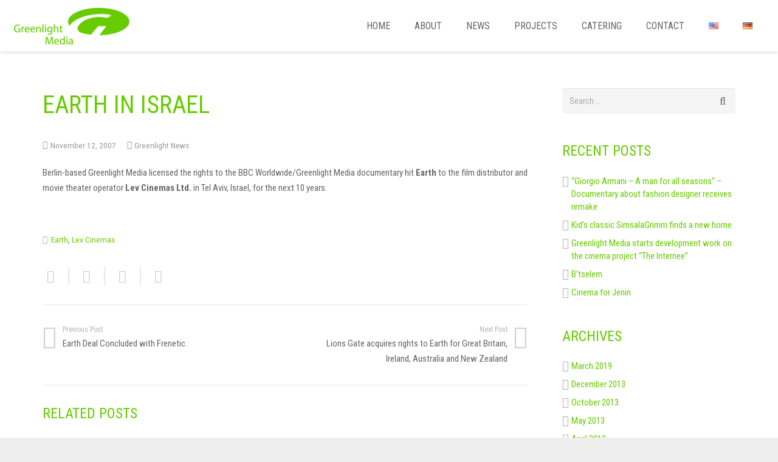

--- FILE ---
content_type: text/html; charset=UTF-8
request_url: https://greenlightmedia.com/earth-in-israel/
body_size: 14180
content:
<!DOCTYPE HTML>
<html class="" lang="en-US">
<head>
	<meta charset="UTF-8">

	<meta name='robots' content='index, follow, max-image-preview:large, max-snippet:-1, max-video-preview:-1' />
	<style>img:is([sizes="auto" i], [sizes^="auto," i]) { contain-intrinsic-size: 3000px 1500px }</style>
	<link rel="alternate" href="https://greenlightmedia.com/earth-in-israel/" hreflang="en" />
<link rel="alternate" href="https://greenlightmedia.com/de/unsere-erde-in-israel/" hreflang="de" />

<!-- Google Tag Manager for WordPress by gtm4wp.com -->
<script data-cfasync="false" data-pagespeed-no-defer>
	var gtm4wp_datalayer_name = "dataLayer";
	var dataLayer = dataLayer || [];
</script>
<!-- End Google Tag Manager for WordPress by gtm4wp.com -->
	<!-- This site is optimized with the Yoast SEO plugin v25.8 - https://yoast.com/wordpress/plugins/seo/ -->
	<title>Earth in Israel | Greenlight Media</title>
	<link rel="canonical" href="https://greenlightmedia.com/earth-in-israel/" />
	<meta property="og:locale" content="en_US" />
	<meta property="og:locale:alternate" content="de_DE" />
	<meta property="og:type" content="article" />
	<meta property="og:title" content="Earth in Israel | Greenlight Media" />
	<meta property="og:description" content="Berlin-based Greenlight Media licensed the rights to the BBC Worldwide/Greenlight Media documentary hit Earth to the film distributor and movie theater operator Lev Cinemas Ltd. in Tel Aviv, Israel, for the next 10 years." />
	<meta property="og:url" content="https://greenlightmedia.com/earth-in-israel/" />
	<meta property="og:site_name" content="Greenlight Media" />
	<meta property="article:published_time" content="2007-11-12T07:48:54+00:00" />
	<meta property="article:modified_time" content="2018-01-23T18:32:37+00:00" />
	<meta name="author" content="admin_greenlight" />
	<meta name="twitter:card" content="summary_large_image" />
	<meta name="twitter:label1" content="Written by" />
	<meta name="twitter:data1" content="admin_greenlight" />
	<!-- / Yoast SEO plugin. -->


<link rel='dns-prefetch' href='//www.googletagmanager.com' />
<link rel="alternate" type="application/rss+xml" title="Greenlight Media &raquo; Feed" href="https://greenlightmedia.com/feed/" />
<link rel="alternate" type="application/rss+xml" title="Greenlight Media &raquo; Comments Feed" href="https://greenlightmedia.com/comments/feed/" />
<meta name="viewport" content="width=device-width, initial-scale=1">
<meta name="SKYPE_TOOLBAR" content="SKYPE_TOOLBAR_PARSER_COMPATIBLE">
<meta name="og:title" content="Earth in Israel">
<meta name="og:type" content="website">
<meta name="og:url" content="https://greenlightmedia.com/earth-in-israel/">
<script type="text/javascript">
/* <![CDATA[ */
window._wpemojiSettings = {"baseUrl":"https:\/\/s.w.org\/images\/core\/emoji\/16.0.1\/72x72\/","ext":".png","svgUrl":"https:\/\/s.w.org\/images\/core\/emoji\/16.0.1\/svg\/","svgExt":".svg","source":{"concatemoji":"https:\/\/greenlightmedia.com\/wp-includes\/js\/wp-emoji-release.min.js?ver=6.8.3"}};
/*! This file is auto-generated */
!function(s,n){var o,i,e;function c(e){try{var t={supportTests:e,timestamp:(new Date).valueOf()};sessionStorage.setItem(o,JSON.stringify(t))}catch(e){}}function p(e,t,n){e.clearRect(0,0,e.canvas.width,e.canvas.height),e.fillText(t,0,0);var t=new Uint32Array(e.getImageData(0,0,e.canvas.width,e.canvas.height).data),a=(e.clearRect(0,0,e.canvas.width,e.canvas.height),e.fillText(n,0,0),new Uint32Array(e.getImageData(0,0,e.canvas.width,e.canvas.height).data));return t.every(function(e,t){return e===a[t]})}function u(e,t){e.clearRect(0,0,e.canvas.width,e.canvas.height),e.fillText(t,0,0);for(var n=e.getImageData(16,16,1,1),a=0;a<n.data.length;a++)if(0!==n.data[a])return!1;return!0}function f(e,t,n,a){switch(t){case"flag":return n(e,"\ud83c\udff3\ufe0f\u200d\u26a7\ufe0f","\ud83c\udff3\ufe0f\u200b\u26a7\ufe0f")?!1:!n(e,"\ud83c\udde8\ud83c\uddf6","\ud83c\udde8\u200b\ud83c\uddf6")&&!n(e,"\ud83c\udff4\udb40\udc67\udb40\udc62\udb40\udc65\udb40\udc6e\udb40\udc67\udb40\udc7f","\ud83c\udff4\u200b\udb40\udc67\u200b\udb40\udc62\u200b\udb40\udc65\u200b\udb40\udc6e\u200b\udb40\udc67\u200b\udb40\udc7f");case"emoji":return!a(e,"\ud83e\udedf")}return!1}function g(e,t,n,a){var r="undefined"!=typeof WorkerGlobalScope&&self instanceof WorkerGlobalScope?new OffscreenCanvas(300,150):s.createElement("canvas"),o=r.getContext("2d",{willReadFrequently:!0}),i=(o.textBaseline="top",o.font="600 32px Arial",{});return e.forEach(function(e){i[e]=t(o,e,n,a)}),i}function t(e){var t=s.createElement("script");t.src=e,t.defer=!0,s.head.appendChild(t)}"undefined"!=typeof Promise&&(o="wpEmojiSettingsSupports",i=["flag","emoji"],n.supports={everything:!0,everythingExceptFlag:!0},e=new Promise(function(e){s.addEventListener("DOMContentLoaded",e,{once:!0})}),new Promise(function(t){var n=function(){try{var e=JSON.parse(sessionStorage.getItem(o));if("object"==typeof e&&"number"==typeof e.timestamp&&(new Date).valueOf()<e.timestamp+604800&&"object"==typeof e.supportTests)return e.supportTests}catch(e){}return null}();if(!n){if("undefined"!=typeof Worker&&"undefined"!=typeof OffscreenCanvas&&"undefined"!=typeof URL&&URL.createObjectURL&&"undefined"!=typeof Blob)try{var e="postMessage("+g.toString()+"("+[JSON.stringify(i),f.toString(),p.toString(),u.toString()].join(",")+"));",a=new Blob([e],{type:"text/javascript"}),r=new Worker(URL.createObjectURL(a),{name:"wpTestEmojiSupports"});return void(r.onmessage=function(e){c(n=e.data),r.terminate(),t(n)})}catch(e){}c(n=g(i,f,p,u))}t(n)}).then(function(e){for(var t in e)n.supports[t]=e[t],n.supports.everything=n.supports.everything&&n.supports[t],"flag"!==t&&(n.supports.everythingExceptFlag=n.supports.everythingExceptFlag&&n.supports[t]);n.supports.everythingExceptFlag=n.supports.everythingExceptFlag&&!n.supports.flag,n.DOMReady=!1,n.readyCallback=function(){n.DOMReady=!0}}).then(function(){return e}).then(function(){var e;n.supports.everything||(n.readyCallback(),(e=n.source||{}).concatemoji?t(e.concatemoji):e.wpemoji&&e.twemoji&&(t(e.twemoji),t(e.wpemoji)))}))}((window,document),window._wpemojiSettings);
/* ]]> */
</script>
<style id='wp-emoji-styles-inline-css' type='text/css'>

	img.wp-smiley, img.emoji {
		display: inline !important;
		border: none !important;
		box-shadow: none !important;
		height: 1em !important;
		width: 1em !important;
		margin: 0 0.07em !important;
		vertical-align: -0.1em !important;
		background: none !important;
		padding: 0 !important;
	}
</style>
<link rel='stylesheet' id='wp-block-library-css' href='https://greenlightmedia.com/wp-includes/css/dist/block-library/style.min.css?ver=6.8.3' type='text/css' media='all' />
<style id='classic-theme-styles-inline-css' type='text/css'>
/*! This file is auto-generated */
.wp-block-button__link{color:#fff;background-color:#32373c;border-radius:9999px;box-shadow:none;text-decoration:none;padding:calc(.667em + 2px) calc(1.333em + 2px);font-size:1.125em}.wp-block-file__button{background:#32373c;color:#fff;text-decoration:none}
</style>
<style id='global-styles-inline-css' type='text/css'>
:root{--wp--preset--aspect-ratio--square: 1;--wp--preset--aspect-ratio--4-3: 4/3;--wp--preset--aspect-ratio--3-4: 3/4;--wp--preset--aspect-ratio--3-2: 3/2;--wp--preset--aspect-ratio--2-3: 2/3;--wp--preset--aspect-ratio--16-9: 16/9;--wp--preset--aspect-ratio--9-16: 9/16;--wp--preset--color--black: #000000;--wp--preset--color--cyan-bluish-gray: #abb8c3;--wp--preset--color--white: #ffffff;--wp--preset--color--pale-pink: #f78da7;--wp--preset--color--vivid-red: #cf2e2e;--wp--preset--color--luminous-vivid-orange: #ff6900;--wp--preset--color--luminous-vivid-amber: #fcb900;--wp--preset--color--light-green-cyan: #7bdcb5;--wp--preset--color--vivid-green-cyan: #00d084;--wp--preset--color--pale-cyan-blue: #8ed1fc;--wp--preset--color--vivid-cyan-blue: #0693e3;--wp--preset--color--vivid-purple: #9b51e0;--wp--preset--gradient--vivid-cyan-blue-to-vivid-purple: linear-gradient(135deg,rgba(6,147,227,1) 0%,rgb(155,81,224) 100%);--wp--preset--gradient--light-green-cyan-to-vivid-green-cyan: linear-gradient(135deg,rgb(122,220,180) 0%,rgb(0,208,130) 100%);--wp--preset--gradient--luminous-vivid-amber-to-luminous-vivid-orange: linear-gradient(135deg,rgba(252,185,0,1) 0%,rgba(255,105,0,1) 100%);--wp--preset--gradient--luminous-vivid-orange-to-vivid-red: linear-gradient(135deg,rgba(255,105,0,1) 0%,rgb(207,46,46) 100%);--wp--preset--gradient--very-light-gray-to-cyan-bluish-gray: linear-gradient(135deg,rgb(238,238,238) 0%,rgb(169,184,195) 100%);--wp--preset--gradient--cool-to-warm-spectrum: linear-gradient(135deg,rgb(74,234,220) 0%,rgb(151,120,209) 20%,rgb(207,42,186) 40%,rgb(238,44,130) 60%,rgb(251,105,98) 80%,rgb(254,248,76) 100%);--wp--preset--gradient--blush-light-purple: linear-gradient(135deg,rgb(255,206,236) 0%,rgb(152,150,240) 100%);--wp--preset--gradient--blush-bordeaux: linear-gradient(135deg,rgb(254,205,165) 0%,rgb(254,45,45) 50%,rgb(107,0,62) 100%);--wp--preset--gradient--luminous-dusk: linear-gradient(135deg,rgb(255,203,112) 0%,rgb(199,81,192) 50%,rgb(65,88,208) 100%);--wp--preset--gradient--pale-ocean: linear-gradient(135deg,rgb(255,245,203) 0%,rgb(182,227,212) 50%,rgb(51,167,181) 100%);--wp--preset--gradient--electric-grass: linear-gradient(135deg,rgb(202,248,128) 0%,rgb(113,206,126) 100%);--wp--preset--gradient--midnight: linear-gradient(135deg,rgb(2,3,129) 0%,rgb(40,116,252) 100%);--wp--preset--font-size--small: 13px;--wp--preset--font-size--medium: 20px;--wp--preset--font-size--large: 36px;--wp--preset--font-size--x-large: 42px;--wp--preset--spacing--20: 0.44rem;--wp--preset--spacing--30: 0.67rem;--wp--preset--spacing--40: 1rem;--wp--preset--spacing--50: 1.5rem;--wp--preset--spacing--60: 2.25rem;--wp--preset--spacing--70: 3.38rem;--wp--preset--spacing--80: 5.06rem;--wp--preset--shadow--natural: 6px 6px 9px rgba(0, 0, 0, 0.2);--wp--preset--shadow--deep: 12px 12px 50px rgba(0, 0, 0, 0.4);--wp--preset--shadow--sharp: 6px 6px 0px rgba(0, 0, 0, 0.2);--wp--preset--shadow--outlined: 6px 6px 0px -3px rgba(255, 255, 255, 1), 6px 6px rgba(0, 0, 0, 1);--wp--preset--shadow--crisp: 6px 6px 0px rgba(0, 0, 0, 1);}:where(.is-layout-flex){gap: 0.5em;}:where(.is-layout-grid){gap: 0.5em;}body .is-layout-flex{display: flex;}.is-layout-flex{flex-wrap: wrap;align-items: center;}.is-layout-flex > :is(*, div){margin: 0;}body .is-layout-grid{display: grid;}.is-layout-grid > :is(*, div){margin: 0;}:where(.wp-block-columns.is-layout-flex){gap: 2em;}:where(.wp-block-columns.is-layout-grid){gap: 2em;}:where(.wp-block-post-template.is-layout-flex){gap: 1.25em;}:where(.wp-block-post-template.is-layout-grid){gap: 1.25em;}.has-black-color{color: var(--wp--preset--color--black) !important;}.has-cyan-bluish-gray-color{color: var(--wp--preset--color--cyan-bluish-gray) !important;}.has-white-color{color: var(--wp--preset--color--white) !important;}.has-pale-pink-color{color: var(--wp--preset--color--pale-pink) !important;}.has-vivid-red-color{color: var(--wp--preset--color--vivid-red) !important;}.has-luminous-vivid-orange-color{color: var(--wp--preset--color--luminous-vivid-orange) !important;}.has-luminous-vivid-amber-color{color: var(--wp--preset--color--luminous-vivid-amber) !important;}.has-light-green-cyan-color{color: var(--wp--preset--color--light-green-cyan) !important;}.has-vivid-green-cyan-color{color: var(--wp--preset--color--vivid-green-cyan) !important;}.has-pale-cyan-blue-color{color: var(--wp--preset--color--pale-cyan-blue) !important;}.has-vivid-cyan-blue-color{color: var(--wp--preset--color--vivid-cyan-blue) !important;}.has-vivid-purple-color{color: var(--wp--preset--color--vivid-purple) !important;}.has-black-background-color{background-color: var(--wp--preset--color--black) !important;}.has-cyan-bluish-gray-background-color{background-color: var(--wp--preset--color--cyan-bluish-gray) !important;}.has-white-background-color{background-color: var(--wp--preset--color--white) !important;}.has-pale-pink-background-color{background-color: var(--wp--preset--color--pale-pink) !important;}.has-vivid-red-background-color{background-color: var(--wp--preset--color--vivid-red) !important;}.has-luminous-vivid-orange-background-color{background-color: var(--wp--preset--color--luminous-vivid-orange) !important;}.has-luminous-vivid-amber-background-color{background-color: var(--wp--preset--color--luminous-vivid-amber) !important;}.has-light-green-cyan-background-color{background-color: var(--wp--preset--color--light-green-cyan) !important;}.has-vivid-green-cyan-background-color{background-color: var(--wp--preset--color--vivid-green-cyan) !important;}.has-pale-cyan-blue-background-color{background-color: var(--wp--preset--color--pale-cyan-blue) !important;}.has-vivid-cyan-blue-background-color{background-color: var(--wp--preset--color--vivid-cyan-blue) !important;}.has-vivid-purple-background-color{background-color: var(--wp--preset--color--vivid-purple) !important;}.has-black-border-color{border-color: var(--wp--preset--color--black) !important;}.has-cyan-bluish-gray-border-color{border-color: var(--wp--preset--color--cyan-bluish-gray) !important;}.has-white-border-color{border-color: var(--wp--preset--color--white) !important;}.has-pale-pink-border-color{border-color: var(--wp--preset--color--pale-pink) !important;}.has-vivid-red-border-color{border-color: var(--wp--preset--color--vivid-red) !important;}.has-luminous-vivid-orange-border-color{border-color: var(--wp--preset--color--luminous-vivid-orange) !important;}.has-luminous-vivid-amber-border-color{border-color: var(--wp--preset--color--luminous-vivid-amber) !important;}.has-light-green-cyan-border-color{border-color: var(--wp--preset--color--light-green-cyan) !important;}.has-vivid-green-cyan-border-color{border-color: var(--wp--preset--color--vivid-green-cyan) !important;}.has-pale-cyan-blue-border-color{border-color: var(--wp--preset--color--pale-cyan-blue) !important;}.has-vivid-cyan-blue-border-color{border-color: var(--wp--preset--color--vivid-cyan-blue) !important;}.has-vivid-purple-border-color{border-color: var(--wp--preset--color--vivid-purple) !important;}.has-vivid-cyan-blue-to-vivid-purple-gradient-background{background: var(--wp--preset--gradient--vivid-cyan-blue-to-vivid-purple) !important;}.has-light-green-cyan-to-vivid-green-cyan-gradient-background{background: var(--wp--preset--gradient--light-green-cyan-to-vivid-green-cyan) !important;}.has-luminous-vivid-amber-to-luminous-vivid-orange-gradient-background{background: var(--wp--preset--gradient--luminous-vivid-amber-to-luminous-vivid-orange) !important;}.has-luminous-vivid-orange-to-vivid-red-gradient-background{background: var(--wp--preset--gradient--luminous-vivid-orange-to-vivid-red) !important;}.has-very-light-gray-to-cyan-bluish-gray-gradient-background{background: var(--wp--preset--gradient--very-light-gray-to-cyan-bluish-gray) !important;}.has-cool-to-warm-spectrum-gradient-background{background: var(--wp--preset--gradient--cool-to-warm-spectrum) !important;}.has-blush-light-purple-gradient-background{background: var(--wp--preset--gradient--blush-light-purple) !important;}.has-blush-bordeaux-gradient-background{background: var(--wp--preset--gradient--blush-bordeaux) !important;}.has-luminous-dusk-gradient-background{background: var(--wp--preset--gradient--luminous-dusk) !important;}.has-pale-ocean-gradient-background{background: var(--wp--preset--gradient--pale-ocean) !important;}.has-electric-grass-gradient-background{background: var(--wp--preset--gradient--electric-grass) !important;}.has-midnight-gradient-background{background: var(--wp--preset--gradient--midnight) !important;}.has-small-font-size{font-size: var(--wp--preset--font-size--small) !important;}.has-medium-font-size{font-size: var(--wp--preset--font-size--medium) !important;}.has-large-font-size{font-size: var(--wp--preset--font-size--large) !important;}.has-x-large-font-size{font-size: var(--wp--preset--font-size--x-large) !important;}
:where(.wp-block-post-template.is-layout-flex){gap: 1.25em;}:where(.wp-block-post-template.is-layout-grid){gap: 1.25em;}
:where(.wp-block-columns.is-layout-flex){gap: 2em;}:where(.wp-block-columns.is-layout-grid){gap: 2em;}
:root :where(.wp-block-pullquote){font-size: 1.5em;line-height: 1.6;}
</style>
<link rel='stylesheet' id='contact-form-7-css' href='https://greenlightmedia.com/wp-content/plugins/contact-form-7/includes/css/styles.css?ver=6.1.1' type='text/css' media='all' />
<link rel='stylesheet' id='us-theme-css' href='//greenlightmedia.com/wp-content/uploads/us-assets/greenlightmedia.com.css?ver=4.10.3' type='text/css' media='all' />
<link rel='stylesheet' id='bsf-Defaults-css' href='https://greenlightmedia.com/wp-content/uploads/smile_fonts/Defaults/Defaults.css?ver=6.8.3' type='text/css' media='all' />

<!-- Google tag (gtag.js) snippet added by Site Kit -->
<!-- Google Analytics snippet added by Site Kit -->
<script type="text/javascript" src="https://www.googletagmanager.com/gtag/js?id=GT-MK57LLLT" id="google_gtagjs-js" async></script>
<script type="text/javascript" id="google_gtagjs-js-after">
/* <![CDATA[ */
window.dataLayer = window.dataLayer || [];function gtag(){dataLayer.push(arguments);}
gtag("set","linker",{"domains":["greenlightmedia.com"]});
gtag("js", new Date());
gtag("set", "developer_id.dZTNiMT", true);
gtag("config", "GT-MK57LLLT");
 window._googlesitekit = window._googlesitekit || {}; window._googlesitekit.throttledEvents = []; window._googlesitekit.gtagEvent = (name, data) => { var key = JSON.stringify( { name, data } ); if ( !! window._googlesitekit.throttledEvents[ key ] ) { return; } window._googlesitekit.throttledEvents[ key ] = true; setTimeout( () => { delete window._googlesitekit.throttledEvents[ key ]; }, 5 ); gtag( "event", name, { ...data, event_source: "site-kit" } ); }; 
/* ]]> */
</script>
<link rel="https://api.w.org/" href="https://greenlightmedia.com/wp-json/" /><link rel="alternate" title="JSON" type="application/json" href="https://greenlightmedia.com/wp-json/wp/v2/posts/172" /><link rel="EditURI" type="application/rsd+xml" title="RSD" href="https://greenlightmedia.com/xmlrpc.php?rsd" />
<meta name="generator" content="WordPress 6.8.3" />
<link rel='shortlink' href='https://greenlightmedia.com/?p=172' />
<link rel="alternate" title="oEmbed (JSON)" type="application/json+oembed" href="https://greenlightmedia.com/wp-json/oembed/1.0/embed?url=https%3A%2F%2Fgreenlightmedia.com%2Fearth-in-israel%2F" />
<link rel="alternate" title="oEmbed (XML)" type="text/xml+oembed" href="https://greenlightmedia.com/wp-json/oembed/1.0/embed?url=https%3A%2F%2Fgreenlightmedia.com%2Fearth-in-israel%2F&#038;format=xml" />
<meta name="generator" content="Site Kit by Google 1.170.0" />

<!-- This site is optimized with the Schema plugin v1.7.9.6 - https://schema.press -->
<script type="application/ld+json">{"@context":"https:\/\/schema.org\/","@type":"BlogPosting","mainEntityOfPage":{"@type":"WebPage","@id":"https:\/\/greenlightmedia.com\/earth-in-israel\/"},"url":"https:\/\/greenlightmedia.com\/earth-in-israel\/","headline":"Earth in Israel","datePublished":"2007-11-12T07:48:54+02:00","dateModified":"2018-01-23T18:32:37+02:00","publisher":{"@type":"Organization","@id":"https:\/\/greenlightmedia.com\/#organization","name":"Greenlight Media","logo":{"@type":"ImageObject","url":"https:\/\/greenlightmedia.com\/wp-content\/uploads\/2017\/10\/greenlight-logo-green.png","width":600,"height":60}},"articleSection":"Greenlight News","keywords":"Earth, Lev Cinemas","description":"Berlin-based Greenlight Media licensed the rights to the BBC Worldwide\/Greenlight Media documentary hit Earth to the film distributor and movie theater operator Lev Cinemas Ltd. in Tel Aviv, Israel, for the next 10 years.","author":{"@type":"Person","name":"admin_greenlight","url":"https:\/\/greenlightmedia.com\/author\/admin_greenlight\/","image":{"@type":"ImageObject","url":"https:\/\/secure.gravatar.com\/avatar\/d48bb31f7cb7d7d997814ee05f4e72b18bd2d40a7c3fe15982c5815d2ac12490?s=96&d=mm&r=g","height":96,"width":96}},"commentCount":"0"}</script>


<!-- Google Tag Manager for WordPress by gtm4wp.com -->
<!-- GTM Container placement set to footer -->
<script data-cfasync="false" data-pagespeed-no-defer type="text/javascript">
	var dataLayer_content = {"pagePostType":"post","pagePostType2":"single-post","pageCategory":["greenlight-news"],"pageAttributes":["earth","lev-cinemas"],"pagePostAuthor":"admin_greenlight"};
	dataLayer.push( dataLayer_content );
</script>
<script data-cfasync="false" data-pagespeed-no-defer type="text/javascript">
(function(w,d,s,l,i){w[l]=w[l]||[];w[l].push({'gtm.start':
new Date().getTime(),event:'gtm.js'});var f=d.getElementsByTagName(s)[0],
j=d.createElement(s),dl=l!='dataLayer'?'&l='+l:'';j.async=true;j.src=
'//www.googletagmanager.com/gtm.js?id='+i+dl;f.parentNode.insertBefore(j,f);
})(window,document,'script','dataLayer','GTM-5FJW8WJ');
</script>
<!-- End Google Tag Manager for WordPress by gtm4wp.com --><script type="text/javascript">
	if ( ! /Android|webOS|iPhone|iPad|iPod|BlackBerry|IEMobile|Opera Mini/i.test(navigator.userAgent)) {
		var root = document.getElementsByTagName( 'html' )[0]
		root.className += " no-touch";
	}
</script>
<meta name="generator" content="Powered by WPBakery Page Builder - drag and drop page builder for WordPress."/>
<!--[if lte IE 9]><link rel="stylesheet" type="text/css" href="https://greenlightmedia.com/wp-content/plugins/js_composer/assets/css/vc_lte_ie9.min.css" media="screen"><![endif]-->

<!-- This site is optimized with the Schema plugin v1.7.9.6 - https://schema.press -->
<script type="application/ld+json">{
    "@context": "http://schema.org",
    "@type": "BreadcrumbList",
    "itemListElement": [
        {
            "@type": "ListItem",
            "position": 1,
            "item": {
                "@id": "https://greenlightmedia.com",
                "name": "Home"
            }
        },
        {
            "@type": "ListItem",
            "position": 2,
            "item": {
                "@id": "https://greenlightmedia.com/news-en/",
                "name": "News"
            }
        },
        {
            "@type": "ListItem",
            "position": 3,
            "item": {
                "@id": "https://greenlightmedia.com/earth-in-israel/",
                "name": "Earth in Israel"
            }
        }
    ]
}</script>

<noscript><style type="text/css"> .wpb_animate_when_almost_visible { opacity: 1; }</style></noscript>
				<style id='us-header-css' type="text/css">@media (min-width:901px){.hidden_for_default{display:none !important}.l-subheader.at_top{display:none}.l-subheader.at_bottom{display:none}.header_hor .l-subheader.at_top{line-height:40px;height:40px}.header_hor .l-header.sticky .l-subheader.at_top{line-height:0px;height:0px;overflow:hidden}.header_hor .l-subheader.at_middle{line-height:85px;height:85px}.header_hor .l-header.sticky .l-subheader.at_middle{line-height:65px;height:65px}.header_hor .l-subheader.at_bottom{line-height:50px;height:50px}.header_hor .l-header.sticky .l-subheader.at_bottom{line-height:50px;height:50px}.header_hor .l-header.pos_fixed + .l-titlebar,.header_hor .sidebar_left .l-header.pos_fixed + .l-main,.header_hor .sidebar_right .l-header.pos_fixed + .l-main,.header_hor .sidebar_none .l-header.pos_fixed + .l-main .l-section:first-child,.header_hor .sidebar_none .l-header.pos_fixed + .l-main .l-section-gap:nth-child(2),.header_hor.header_inpos_below .l-header.pos_fixed~.l-main .l-section:nth-child(2),.header_hor .l-header.pos_static.bg_transparent + .l-titlebar,.header_hor .sidebar_left .l-header.pos_static.bg_transparent + .l-main,.header_hor .sidebar_right .l-header.pos_static.bg_transparent + .l-main,.header_hor .sidebar_none .l-header.pos_static.bg_transparent + .l-main .l-section:first-child{padding-top:85px}.header_hor .l-header.pos_static.bg_solid + .l-main .l-section.preview_trendy .w-blog-post-preview{top:-85px}.header_hor.header_inpos_bottom .l-header.pos_fixed~.l-main .l-section:first-child{padding-bottom:85px}.header_hor .l-header.bg_transparent~.l-main .l-section.valign_center:first-child>.l-section-h{top:-42.5px}.header_hor.header_inpos_bottom .l-header.pos_fixed.bg_transparent~.l-main .l-section.valign_center:first-child>.l-section-h{top:42.5px}.header_hor .l-header.pos_fixed~.l-main .l-section.height_full:not(:first-child){min-height:calc(100vh - 65px)}.admin-bar.header_hor .l-header.pos_fixed~.l-main .l-section.height_full:not(:first-child){min-height:calc(100vh - 97px)}.header_hor .l-header.pos_fixed~.l-main .l-section.sticky{top:65px}.admin-bar.header_hor .l-header.pos_fixed~.l-main .l-section.sticky{top:97px}.header_hor .sidebar_none .l-header.pos_fixed.sticky + .l-main .l-section.type_sticky:first-child{padding-top:65px}.header_hor.header_inpos_below .l-header.pos_fixed:not(.sticky){position:absolute;top:100%}.header_hor.header_inpos_bottom .l-header.pos_fixed:not(.sticky){position:absolute;bottom:0}.header_inpos_below .l-header.pos_fixed~.l-main .l-section:first-child,.header_inpos_bottom .l-header.pos_fixed~.l-main .l-section:first-child{padding-top:0 !important}.header_hor.header_inpos_below .l-header.pos_fixed~.l-main .l-section.height_full:nth-child(2){min-height:100vh}.admin-bar.header_hor.header_inpos_below .l-header.pos_fixed~.l-main .l-section.height_full:nth-child(2){min-height:calc(100vh - 32px)}.header_inpos_bottom .l-header.pos_fixed:not(.sticky) .w-cart-dropdown,.header_inpos_bottom .l-header.pos_fixed:not(.sticky) .w-nav.type_desktop .w-nav-list.level_2{bottom:100%;transform-origin:0 100%}.header_inpos_bottom .l-header.pos_fixed:not(.sticky) .w-nav.type_mobile.m_layout_dropdown .w-nav-list.level_1{top:auto;bottom:100%;box-shadow:0 -3px 3px rgba(0,0,0,0.1)}.header_inpos_bottom .l-header.pos_fixed:not(.sticky) .w-nav.type_desktop .w-nav-list.level_3,.header_inpos_bottom .l-header.pos_fixed:not(.sticky) .w-nav.type_desktop .w-nav-list.level_4{top:auto;bottom:0;transform-origin:0 100%}}@media (min-width:601px) and (max-width:900px){.hidden_for_tablets{display:none !important}.l-subheader.at_top{display:none}.l-subheader.at_bottom{display:none}.header_hor .l-subheader.at_top{line-height:40px;height:40px}.header_hor .l-header.sticky .l-subheader.at_top{line-height:40px;height:40px}.header_hor .l-subheader.at_middle{line-height:80px;height:80px}.header_hor .l-header.sticky .l-subheader.at_middle{line-height:50px;height:50px}.header_hor .l-subheader.at_bottom{line-height:50px;height:50px}.header_hor .l-header.sticky .l-subheader.at_bottom{line-height:50px;height:50px}.header_hor .l-header.pos_fixed + .l-titlebar,.header_hor .sidebar_left .l-header.pos_fixed + .l-main,.header_hor .sidebar_right .l-header.pos_fixed + .l-main,.header_hor .sidebar_none .l-header.pos_fixed + .l-main .l-section:first-child,.header_hor .sidebar_none .l-header.pos_fixed + .l-main .l-section-gap:nth-child(2),.header_hor .l-header.pos_static.bg_transparent + .l-titlebar,.header_hor .sidebar_left .l-header.pos_static.bg_transparent + .l-main,.header_hor .sidebar_right .l-header.pos_static.bg_transparent + .l-main,.header_hor .sidebar_none .l-header.pos_static.bg_transparent + .l-main .l-section:first-child{padding-top:80px}.header_hor .l-header.pos_static.bg_solid + .l-main .l-section.preview_trendy .w-blog-post-preview{top:-80px}.header_hor .l-header.pos_fixed~.l-main .l-section.sticky{top:50px}.header_hor .sidebar_none .l-header.pos_fixed.sticky + .l-main .l-section.type_sticky:first-child{padding-top:50px}}@media (max-width:600px){.hidden_for_mobiles{display:none !important}.l-subheader.at_top{display:none}.l-subheader.at_bottom{display:none}.header_hor .l-subheader.at_top{line-height:40px;height:40px}.header_hor .l-header.sticky .l-subheader.at_top{line-height:40px;height:40px}.header_hor .l-subheader.at_middle{line-height:50px;height:50px}.header_hor .l-header.sticky .l-subheader.at_middle{line-height:50px;height:50px}.header_hor .l-subheader.at_bottom{line-height:50px;height:50px}.header_hor .l-header.sticky .l-subheader.at_bottom{line-height:50px;height:50px}.header_hor .l-header.pos_fixed + .l-titlebar,.header_hor .sidebar_left .l-header.pos_fixed + .l-main,.header_hor .sidebar_right .l-header.pos_fixed + .l-main,.header_hor .sidebar_none .l-header.pos_fixed + .l-main .l-section:first-child,.header_hor .sidebar_none .l-header.pos_fixed + .l-main .l-section-gap:nth-child(2),.header_hor .l-header.pos_static.bg_transparent + .l-titlebar,.header_hor .sidebar_left .l-header.pos_static.bg_transparent + .l-main,.header_hor .sidebar_right .l-header.pos_static.bg_transparent + .l-main,.header_hor .sidebar_none .l-header.pos_static.bg_transparent + .l-main .l-section:first-child{padding-top:50px}.header_hor .l-header.pos_static.bg_solid + .l-main .l-section.preview_trendy .w-blog-post-preview{top:-50px}.header_hor .l-header.pos_fixed~.l-main .l-section.sticky{top:50px}.header_hor .sidebar_none .l-header.pos_fixed.sticky + .l-main .l-section.type_sticky:first-child{padding-top:50px}}@media (min-width:901px){.ush_image_1{height:60px}.l-header.sticky .ush_image_1{height:45px}}@media (min-width:601px) and (max-width:900px){.ush_image_1{height:40px}.l-header.sticky .ush_image_1{height:35px}}@media (max-width:600px){.ush_image_1{height:30px}.l-header.sticky .ush_image_1{height:30px}}.ush_text_2 .w-text-value{color:}@media (min-width:901px){.ush_text_2{font-size:13px}}@media (min-width:601px) and (max-width:900px){.ush_text_2{font-size:13px}}@media (max-width:600px){.ush_text_2{font-size:13px}}.ush_text_2{white-space:nowrap}.ush_text_3 .w-text-value{color:}@media (min-width:901px){.ush_text_3{font-size:13px}}@media (min-width:601px) and (max-width:900px){.ush_text_3{font-size:13px}}@media (max-width:600px){.ush_text_3{font-size:13px}}.ush_text_3{white-space:nowrap}.ush_text_4 .w-text-value{color:}@media (min-width:901px){.ush_text_4{font-size:13px}}@media (min-width:601px) and (max-width:900px){.ush_text_4{font-size:13px}}@media (max-width:600px){.ush_text_4{font-size:13px}}.ush_text_4{white-space:nowrap}.header_hor .ush_menu_1.type_desktop .w-nav-list.level_1>.menu-item>a{padding:0 20px}.header_ver .ush_menu_1.type_desktop{line-height:40px}.ush_menu_1.type_desktop .btn.menu-item.level_1>.w-nav-anchor{margin:10px}.ush_menu_1.type_desktop .w-nav-list>.menu-item.level_1{font-size:16px}.ush_menu_1.type_desktop .w-nav-list>.menu-item:not(.level_1){font-size:15px}.ush_menu_1.type_mobile .w-nav-anchor.level_1{font-size:15px}.ush_menu_1.type_mobile .w-nav-anchor:not(.level_1){font-size:14px}@media (min-width:901px){.ush_menu_1 .w-nav-icon{font-size:20px}}@media (min-width:601px) and (max-width:900px){.ush_menu_1 .w-nav-icon{font-size:20px}}@media (max-width:600px){.ush_menu_1 .w-nav-icon{font-size:20px}}@media screen and (max-width:899px){.ush_menu_1 .w-nav-list{display:none}.ush_menu_1 .w-nav-control{display:block}}</style>
		
</head>
<body class="wp-singular post-template-default single single-post postid-172 single-format-standard wp-theme-Impreza l-body Impreza_4.10.3 HB_2.0.6 header_hor header_inpos_top btn_hov_slide state_default wpb-js-composer js-comp-ver-5.4.5 vc_responsive" itemscope itemtype="https://schema.org/WebPage">

<div class="l-canvas sidebar_right type_wide wpml_lang_en">

	
		
		<header class="l-header pos_fixed bg_solid shadow_wide" itemscope itemtype="https://schema.org/WPHeader"><div class="l-subheader at_middle width_full"><div class="l-subheader-h"><div class="l-subheader-cell at_left"><div class="w-img with_transparent ush_image_1"><a class="w-img-h" href="http://v2m.ac0.myftpupload.com/"><img class="for_default" src="https://greenlightmedia.com/wp-content/uploads/2017/10/greenlight-logo-green.png" width="400" height="126" alt="" /><img class="for_transparent" src="https://greenlightmedia.com/wp-content/uploads/2017/10/greenlight-logo-large.png" width="400" height="126" alt="" /></a></div></div><div class="l-subheader-cell at_center"></div><div class="l-subheader-cell at_right"><nav class="w-nav type_desktop dropdown_height m_align_left m_layout_dropdown ush_menu_1" itemscope itemtype="https://schema.org/SiteNavigationElement"><a class="w-nav-control" href="javascript:void(0);" aria-label="Menu"><div class="w-nav-icon"><i></i></div><span>Menu</span></a><ul class="w-nav-list level_1 hide_for_mobiles hover_simple"><li id="menu-item-10" class="menu-item menu-item-type-custom menu-item-object-custom menu-item-home w-nav-item level_1 menu-item-10"><a class="w-nav-anchor level_1"  href="https://greenlightmedia.com"><span class="w-nav-title">HOME</span><span class="w-nav-arrow"></span></a></li>
<li id="menu-item-12" class="menu-item menu-item-type-custom menu-item-object-custom menu-item-has-children w-nav-item level_1 menu-item-12"><a class="w-nav-anchor level_1" ><span class="w-nav-title">ABOUT</span><span class="w-nav-arrow"></span></a>
<ul class="w-nav-list level_2">
<li id="menu-item-13" class="menu-item menu-item-type-custom menu-item-object-custom w-nav-item level_2 menu-item-13"><a class="w-nav-anchor level_2"  href="https://greenlightmedia.com/greenlight-media"><span class="w-nav-title">GREENLIGHT MEDIA</span><span class="w-nav-arrow"></span></a></li>
<li id="menu-item-14" class="menu-item menu-item-type-custom menu-item-object-custom w-nav-item level_2 menu-item-14"><a class="w-nav-anchor level_2"  href="https://greenlightmedia.com/nikolaus-weil"><span class="w-nav-title">NIKOLAUS WEIL</span><span class="w-nav-arrow"></span></a></li>
</ul>
</li>
<li id="menu-item-657" class="menu-item menu-item-type-post_type menu-item-object-page current_page_parent w-nav-item level_1 menu-item-657"><a class="w-nav-anchor level_1"  href="https://greenlightmedia.com/news-en/"><span class="w-nav-title">NEWS</span><span class="w-nav-arrow"></span></a></li>
<li id="menu-item-17" class="menu-item menu-item-type-custom menu-item-object-custom menu-item-has-children w-nav-item level_1 menu-item-17"><a class="w-nav-anchor level_1" ><span class="w-nav-title">PROJECTS</span><span class="w-nav-arrow"></span></a>
<ul class="w-nav-list level_2">
<li id="menu-item-58" class="menu-item menu-item-type-post_type menu-item-object-us_portfolio w-nav-item level_2 menu-item-58"><a class="w-nav-anchor level_2"  href="https://greenlightmedia.com/projects/deep-blue/"><span class="w-nav-title">Deep Blue</span><span class="w-nav-arrow"></span></a></li>
<li id="menu-item-57" class="menu-item menu-item-type-post_type menu-item-object-us_portfolio w-nav-item level_2 menu-item-57"><a class="w-nav-anchor level_2"  href="https://greenlightmedia.com/projects/earth/"><span class="w-nav-title">Earth</span><span class="w-nav-arrow"></span></a></li>
<li id="menu-item-464" class="menu-item menu-item-type-post_type menu-item-object-us_portfolio w-nav-item level_2 menu-item-464"><a class="w-nav-anchor level_2"  href="https://greenlightmedia.com/projects/funky-cops/"><span class="w-nav-title">Funky Cops</span><span class="w-nav-arrow"></span></a></li>
<li id="menu-item-465" class="menu-item menu-item-type-post_type menu-item-object-us_portfolio w-nav-item level_2 menu-item-465"><a class="w-nav-anchor level_2"  href="https://greenlightmedia.com/projects/giorgio-armani-a-man-for-all-seasons/"><span class="w-nav-title">Giorgio Armani</span><span class="w-nav-arrow"></span></a></li>
<li id="menu-item-673" class="menu-item menu-item-type-post_type menu-item-object-us_portfolio w-nav-item level_2 menu-item-673"><a class="w-nav-anchor level_2"  href="https://greenlightmedia.com/projects/iceland-realm-of-the-gods-2/"><span class="w-nav-title">Iceland</span><span class="w-nav-arrow"></span></a></li>
<li id="menu-item-462" class="menu-item menu-item-type-post_type menu-item-object-us_portfolio w-nav-item level_2 menu-item-462"><a class="w-nav-anchor level_2"  href="https://greenlightmedia.com/projects/quest-for-a-heart/"><span class="w-nav-title">Quest for a Heart</span><span class="w-nav-arrow"></span></a></li>
<li id="menu-item-461" class="menu-item menu-item-type-post_type menu-item-object-us_portfolio w-nav-item level_2 menu-item-461"><a class="w-nav-anchor level_2"  href="https://greenlightmedia.com/projects/sandstones/"><span class="w-nav-title">Sandstones</span><span class="w-nav-arrow"></span></a></li>
<li id="menu-item-460" class="menu-item menu-item-type-post_type menu-item-object-us_portfolio w-nav-item level_2 menu-item-460"><a class="w-nav-anchor level_2"  href="https://greenlightmedia.com/projects/simsala-grimm/"><span class="w-nav-title">Simsala Grimm</span><span class="w-nav-arrow"></span></a></li>
<li id="menu-item-457" class="menu-item menu-item-type-post_type menu-item-object-us_portfolio w-nav-item level_2 menu-item-457"><a class="w-nav-anchor level_2"  href="https://greenlightmedia.com/de/projects/the-great-match-2/"><span class="w-nav-title">The Great Match</span><span class="w-nav-arrow"></span></a></li>
<li id="menu-item-793" class="menu-item menu-item-type-post_type menu-item-object-us_portfolio w-nav-item level_2 menu-item-793"><a class="w-nav-anchor level_2"  href="https://greenlightmedia.com/projects/rambling-through-brandenburg/"><span class="w-nav-title">Rambling Through Brandenburg</span><span class="w-nav-arrow"></span></a></li>
<li id="menu-item-961" class="menu-item menu-item-type-post_type menu-item-object-us_portfolio w-nav-item level_2 menu-item-961"><a class="w-nav-anchor level_2"  href="https://greenlightmedia.com/projects/the-pharaos-hidden-secrets/"><span class="w-nav-title">The Pharao´s Hidden Secrets</span><span class="w-nav-arrow"></span></a></li>
<li id="menu-item-962" class="menu-item menu-item-type-post_type menu-item-object-us_portfolio w-nav-item level_2 menu-item-962"><a class="w-nav-anchor level_2"  href="https://greenlightmedia.com/projects/the-last-guru/"><span class="w-nav-title">The Last Guru</span><span class="w-nav-arrow"></span></a></li>
<li id="menu-item-1033" class="menu-item menu-item-type-post_type menu-item-object-us_portfolio w-nav-item level_2 menu-item-1033"><a class="w-nav-anchor level_2"  href="https://greenlightmedia.com/projects/mystery-of-sicily/"><span class="w-nav-title">Mystery of Sicily</span><span class="w-nav-arrow"></span></a></li>
</ul>
</li>
<li id="menu-item-832" class="menu-item menu-item-type-post_type menu-item-object-page w-nav-item level_1 menu-item-832"><a class="w-nav-anchor level_1"  href="https://greenlightmedia.com/eventcatering-2/"><span class="w-nav-title">CATERING</span><span class="w-nav-arrow"></span></a></li>
<li id="menu-item-20" class="menu-item menu-item-type-custom menu-item-object-custom w-nav-item level_1 menu-item-20"><a class="w-nav-anchor level_1"  href="https://greenlightmedia.com/contact"><span class="w-nav-title">CONTACT</span><span class="w-nav-arrow"></span></a></li>
<li id="menu-item-437-en" class="lang-item lang-item-50 lang-item-en current-lang lang-item-first menu-item menu-item-type-custom menu-item-object-custom w-nav-item level_1 menu-item-437-en"><a class="w-nav-anchor level_1"  href="https://greenlightmedia.com/earth-in-israel/"><span class="w-nav-title"><img src="[data-uri]" alt="English" width="16" height="11" style="width: 16px; height: 11px;" /></span><span class="w-nav-arrow"></span></a></li>
<li id="menu-item-437-de" class="lang-item lang-item-98 lang-item-de menu-item menu-item-type-custom menu-item-object-custom w-nav-item level_1 menu-item-437-de"><a class="w-nav-anchor level_1"  href="https://greenlightmedia.com/de/unsere-erde-in-israel/"><span class="w-nav-title"><img src="[data-uri]" alt="Deutsch" width="16" height="11" style="width: 16px; height: 11px;" /></span><span class="w-nav-arrow"></span></a></li>
<div class="w-nav-close"></div></ul><div class="w-nav-options hidden" onclick='return {&quot;mobileWidth&quot;:900,&quot;mobileBehavior&quot;:1}'></div></nav></div></div></div><div class="l-subheader for_hidden hidden"></div></header>
		
	<div class="l-main">
	<div class="l-main-h i-cf">

		<main class="l-content" itemprop="mainContentOfPage">

			
			<article class="l-section for_blogpost preview_none post-172 post type-post status-publish format-standard hentry category-greenlight-news tag-earth tag-lev-cinemas">
	<div class="l-section-h i-cf">
		<div class="w-blog">
						<div class="w-blog-post-body">
				<h1 class="w-blog-post-title entry-title" itemprop="headline">Earth in Israel</h1>

				<div class="w-blog-post-meta">
					<time class="w-blog-post-meta-date date updated" itemprop="datePublished" datetime="2007-11-12 07:48:54">November 12, 2007</time><span class="w-blog-post-meta-category"><a href="https://greenlightmedia.com/category/greenlight-news/" rel="category tag">Greenlight News</a></span><span class="w-blog-post-meta-author vcard author hidden"><a href="https://greenlightmedia.com/author/admin_greenlight/" class="fn">admin_greenlight</a></span>				</div>
			</div>
		</div>

			</div>
</article>

<section class="l-section"><div class="l-section-h i-cf" itemprop="text"><p>Berlin-based Greenlight Media licensed the rights to the BBC Worldwide/Greenlight Media documentary hit <strong>Earth</strong> to the film distributor and movie theater operator <strong>Lev Cinemas Ltd.</strong> in Tel Aviv, Israel, for the next 10 years.</p>
</div></section>
	<section class="l-section for_tags">
		<div class="l-section-h i-cf">
			<div class="g-tags">
				<span class="g-tags-title">:</span>
				<a href="https://greenlightmedia.com/tag/earth/" rel="tag">Earth</a>, <a href="https://greenlightmedia.com/tag/lev-cinemas/" rel="tag">Lev Cinemas</a>			</div>
		</div>
	</section>

	<section class="l-section for_sharing">
		<div class="l-section-h i-cf">
			<div class="w-sharing type_simple align_left color_default"><a class="w-sharing-item email" title="Email this" href="javascript:void(0)" data-sharing-url="https://greenlightmedia.com/earth-in-israel/" data-sharing-image=""><span class="w-sharing-icon"></span></a><a class="w-sharing-item facebook" title="Share this" href="javascript:void(0)" data-sharing-url="https://greenlightmedia.com/earth-in-israel/" data-sharing-image=""><span class="w-sharing-icon"></span></a><a class="w-sharing-item twitter" title="Tweet this" href="javascript:void(0)" data-sharing-url="https://greenlightmedia.com/earth-in-israel/" data-sharing-image=""><span class="w-sharing-icon"></span></a><a class="w-sharing-item linkedin" title="Share this" href="javascript:void(0)" data-sharing-url="https://greenlightmedia.com/earth-in-israel/" data-sharing-image=""><span class="w-sharing-icon"></span></a></div>		</div>
	</section>

	<section class="l-section for_blognav">
		<div class="l-section-h i-cf">
			<div class="w-blognav inv_false">
									<a class="w-blognav-item to_prev" href="https://greenlightmedia.com/earth-deal-concluded-with-frenetic/">
						<span class="w-blognav-meta">Previous Post</span>
						<span class="w-blognav-title">Earth Deal Concluded with Frenetic</span>
					</a>
									<a class="w-blognav-item to_next" href="https://greenlightmedia.com/lions-gate-acquires-rights-to-earth-for-great-britain-ireland-australia-and-new-zealand/">
						<span class="w-blognav-meta">Next Post</span>
						<span class="w-blognav-title">Lions Gate acquires rights to Earth for Great Britain, Ireland, Australia and New Zealand</span>
					</a>
							</div>
		</div>
	</section>

		<section class="l-section for_related">
	<div class="l-section-h i-cf">
		<h4>Related Posts</h4>
			<div class="w-blog layout_compact type_grid" itemscope itemtype="https://schema.org/Blog">	<div class="w-blog-list">
	<article class="w-blog-post greenlight-news post-159 post type-post status-publish format-standard hentry category-greenlight-news tag-earth tag-keowon-films" data-id="159" data-categories="greenlight-news">
		<div class="w-blog-post-h">
									<div class="w-blog-post-body">
				<h2 class="w-blog-post-title">
					<a class="entry-title" rel="bookmark" href="https://greenlightmedia.com/earth-arrives-in-south-korean-movie-theaters/">Earth arrives in South Korean movie theaters</a>
				</h2>

				<div class="w-blog-post-meta">
					<time class="w-blog-post-meta-date date updated" datetime="2008-09-16 14:11:17">September 16, 2008</time><span class="w-blog-post-meta-author vcard author hidden"><a href="https://greenlightmedia.com/author/admin_greenlight/" class="fn">admin_greenlight</a></span>				</div>
											</div>
		</div>
	</article>


	<article class="w-blog-post greenlight-news post-168 post type-post status-publish format-standard hentry category-greenlight-news tag-earth tag-nikolaus-weil tag-stefan-beiten" data-id="168" data-categories="greenlight-news">
		<div class="w-blog-post-h">
									<div class="w-blog-post-body">
				<h2 class="w-blog-post-title">
					<a class="entry-title" rel="bookmark" href="https://greenlightmedia.com/earth-in-the-land-of-the-rising-sun/">Earth in the land of the rising sun</a>
				</h2>

				<div class="w-blog-post-meta">
					<time class="w-blog-post-meta-date date updated" datetime="2007-12-10 07:47:26">December 10, 2007</time><span class="w-blog-post-meta-author vcard author hidden"><a href="https://greenlightmedia.com/author/admin_greenlight/" class="fn">admin_greenlight</a></span>				</div>
											</div>
		</div>
	</article>


	<article class="w-blog-post greenlight-news post-196 post type-post status-publish format-standard hentry category-greenlight-news tag-earth" data-id="196" data-categories="greenlight-news">
		<div class="w-blog-post-h">
									<div class="w-blog-post-body">
				<h2 class="w-blog-post-title">
					<a class="entry-title" rel="bookmark" href="https://greenlightmedia.com/patrick-stewart-to-narrate-earth/">Patrick Stewart to Narrate Earth</a>
				</h2>

				<div class="w-blog-post-meta">
					<time class="w-blog-post-meta-date date updated" datetime="2007-06-04 08:03:11">June 4, 2007</time><span class="w-blog-post-meta-author vcard author hidden"><a href="https://greenlightmedia.com/author/admin_greenlight/" class="fn">admin_greenlight</a></span>				</div>
											</div>
		</div>
	</article>

</div></div>	</div>
	</section>

			
		</main>

					<aside class="l-sidebar at_right default_sidebar" itemscope itemtype="https://schema.org/WPSideBar">
				<div id="search-2" class="widget widget_search"><div class="w-form for_search" id="us_form_1">
	<form class="w-form-h" autocomplete="off" action="https://greenlightmedia.com/" method="get">
							<div class="w-form-row for_s">
	<div class="w-form-row-label">
		<label for="us_form_1_s"></label>
	</div>
	<div class="w-form-row-field">
				<input type="text" aria-label="s" name="s" id="us_form_1_s" value=""
			   placeholder="Search ..."/>
		<span class="w-form-row-field-bar"></span>
			</div>
	<div class="w-form-row-state"></div>
	</div>
					<div class="w-form-row for_submit">
	<div class="w-form-row-field">
		<button class="w-btn" type="submit" aria-label="Search"><span class="g-preloader type_1"></span><span class="w-btn-label">Search</span></button>
	</div>
</div>
					<input type="hidden" name="lang" value="en" />
				<div class="w-form-message"></div>
			</form>
	</div>
</div>
		<div id="recent-posts-2" class="widget widget_recent_entries">
		<h3 class="widgettitle">Recent Posts</h3>
		<ul>
											<li>
					<a href="https://greenlightmedia.com/giorgio-armani-a-man-for-all-seasons-documentary-about-fashion-designer-receives-remake/">&#8220;Giorgio Armani – A man for all seasons“ &#8211; Documentary about fashion designer receives remake</a>
									</li>
											<li>
					<a href="https://greenlightmedia.com/kids-classic-simsalagrimm-finds-a-new-home/">Kid&#8217;s classic SimsalaGrimm finds a new home</a>
									</li>
											<li>
					<a href="https://greenlightmedia.com/greenlight-media-starts-development-work-on-the-cinema-project-the-internee/">Greenlight Media starts development work on the cinema project &#8220;The Internee&#8221;</a>
									</li>
											<li>
					<a href="https://greenlightmedia.com/btselem/">B’tselem</a>
									</li>
											<li>
					<a href="https://greenlightmedia.com/cinema-for-jenin/">Cinema for Jenin</a>
									</li>
					</ul>

		</div><div id="archives-2" class="widget widget_archive"><h3 class="widgettitle">Archives</h3>
			<ul>
					<li><a href='https://greenlightmedia.com/2019/03/'>March 2019</a></li>
	<li><a href='https://greenlightmedia.com/2013/12/'>December 2013</a></li>
	<li><a href='https://greenlightmedia.com/2013/10/'>October 2013</a></li>
	<li><a href='https://greenlightmedia.com/2013/05/'>May 2013</a></li>
	<li><a href='https://greenlightmedia.com/2013/04/'>April 2013</a></li>
	<li><a href='https://greenlightmedia.com/2013/02/'>February 2013</a></li>
	<li><a href='https://greenlightmedia.com/2012/12/'>December 2012</a></li>
	<li><a href='https://greenlightmedia.com/2012/11/'>November 2012</a></li>
	<li><a href='https://greenlightmedia.com/2012/10/'>October 2012</a></li>
	<li><a href='https://greenlightmedia.com/2012/07/'>July 2012</a></li>
	<li><a href='https://greenlightmedia.com/2012/02/'>February 2012</a></li>
	<li><a href='https://greenlightmedia.com/2011/11/'>November 2011</a></li>
	<li><a href='https://greenlightmedia.com/2011/01/'>January 2011</a></li>
	<li><a href='https://greenlightmedia.com/2010/12/'>December 2010</a></li>
	<li><a href='https://greenlightmedia.com/2010/10/'>October 2010</a></li>
	<li><a href='https://greenlightmedia.com/2010/07/'>July 2010</a></li>
	<li><a href='https://greenlightmedia.com/2010/06/'>June 2010</a></li>
	<li><a href='https://greenlightmedia.com/2010/02/'>February 2010</a></li>
	<li><a href='https://greenlightmedia.com/2010/01/'>January 2010</a></li>
	<li><a href='https://greenlightmedia.com/2009/08/'>August 2009</a></li>
	<li><a href='https://greenlightmedia.com/2009/07/'>July 2009</a></li>
	<li><a href='https://greenlightmedia.com/2009/06/'>June 2009</a></li>
	<li><a href='https://greenlightmedia.com/2009/05/'>May 2009</a></li>
	<li><a href='https://greenlightmedia.com/2009/04/'>April 2009</a></li>
	<li><a href='https://greenlightmedia.com/2008/10/'>October 2008</a></li>
	<li><a href='https://greenlightmedia.com/2008/09/'>September 2008</a></li>
	<li><a href='https://greenlightmedia.com/2008/08/'>August 2008</a></li>
	<li><a href='https://greenlightmedia.com/2008/05/'>May 2008</a></li>
	<li><a href='https://greenlightmedia.com/2008/02/'>February 2008</a></li>
	<li><a href='https://greenlightmedia.com/2007/12/'>December 2007</a></li>
	<li><a href='https://greenlightmedia.com/2007/11/'>November 2007</a></li>
	<li><a href='https://greenlightmedia.com/2007/10/'>October 2007</a></li>
	<li><a href='https://greenlightmedia.com/2007/09/'>September 2007</a></li>
	<li><a href='https://greenlightmedia.com/2007/08/'>August 2007</a></li>
	<li><a href='https://greenlightmedia.com/2007/06/'>June 2007</a></li>
	<li><a href='https://greenlightmedia.com/2007/02/'>February 2007</a></li>
	<li><a href='https://greenlightmedia.com/2007/01/'>January 2007</a></li>
	<li><a href='https://greenlightmedia.com/2006/11/'>November 2006</a></li>
	<li><a href='https://greenlightmedia.com/2006/10/'>October 2006</a></li>
	<li><a href='https://greenlightmedia.com/2006/06/'>June 2006</a></li>
	<li><a href='https://greenlightmedia.com/2006/03/'>March 2006</a></li>
	<li><a href='https://greenlightmedia.com/2006/02/'>February 2006</a></li>
	<li><a href='https://greenlightmedia.com/2005/03/'>March 2005</a></li>
	<li><a href='https://greenlightmedia.com/2004/10/'>October 2004</a></li>
	<li><a href='https://greenlightmedia.com/2004/07/'>July 2004</a></li>
	<li><a href='https://greenlightmedia.com/2004/06/'>June 2004</a></li>
	<li><a href='https://greenlightmedia.com/2004/03/'>March 2004</a></li>
	<li><a href='https://greenlightmedia.com/2004/02/'>February 2004</a></li>
	<li><a href='https://greenlightmedia.com/2003/12/'>December 2003</a></li>
	<li><a href='https://greenlightmedia.com/2003/10/'>October 2003</a></li>
	<li><a href='https://greenlightmedia.com/2003/09/'>September 2003</a></li>
	<li><a href='https://greenlightmedia.com/2003/05/'>May 2003</a></li>
			</ul>

			</div>			</aside>
		
	</div>
</div>

</div>

<footer class="l-footer" itemscope itemtype="https://schema.org/WPFooter">

	<style type="text/css" data-type="vc_custom-css">#footerTitle h5 {
    color: #66CC00 !important;
}

#footerTitle a {
    text-transform: uppercase !important;
}</style><section class="l-section wpb_row height_medium color_footer-top" id="footerTitle"><div class="l-section-h i-cf"><div class="g-cols vc_row type_default valign_top"><div class="vc_col-sm-3 wpb_column vc_column_container"><div class="vc_column-inner"><div class="wpb_wrapper">
	<div class="wpb_text_column ">
		<div class="wpb_wrapper">
			<h5>About</h5>

		</div>
	</div>

	<div class="wpb_text_column ">
		<div class="wpb_wrapper">
			<p><a href="https://greenlightmedia.com/greenlight-media/">Greenlight Media</a><br />
<a href="https://greenlightmedia.com/nikolaus-weil/">Nikolaus Weil</a></p>

		</div>
	</div>
</div></div></div><div class="vc_col-sm-3 wpb_column vc_column_container"><div class="vc_column-inner"><div class="wpb_wrapper">
	<div class="wpb_text_column ">
		<div class="wpb_wrapper">
			<h5>News</h5>

		</div>
	</div>

	<div class="wpb_text_column ">
		<div class="wpb_wrapper">
			<p><a href="https://greenlightmedia.com/news/">Company News</a></p>

		</div>
	</div>
</div></div></div><div class="vc_col-sm-3 wpb_column vc_column_container"><div class="vc_column-inner"><div class="wpb_wrapper">
	<div class="wpb_text_column ">
		<div class="wpb_wrapper">
			<h5 style="text-align: left;">Projects</h5>

		</div>
	</div>

	<div class="wpb_text_column ">
		<div class="wpb_wrapper">
			<p><a href="https://greenlightmedia.com/projects/giorgio-armani-a-man-for-all-seasons/">Armani</a><br />
<a href="https://greenlightmedia.com/projects/deep-blue/">Deep Blue</a><br />
<a href="https://greenlightmedia.com/projects/earth/">Earth</a><br />
<a href="https://greenlightmedia.com/projects/funky-cops/">Funky Cops</a><br />
<a href="https://greenlightmedia.com/projects/iceland-realm-of-the-gods/">Iceland</a><br />
<a href="https://greenlightmedia.com/projects/quest-for-a-heart/">Quest for a Heart</a><br />
<a href="https://greenlightmedia.com/projects/sandstones/">Sandstones</a><br />
<a href="https://greenlightmedia.com/projects/simsala-grimm/">Simsalagrimm</a><br />
<a href="https://greenlightmedia.com/projects/the-great-match/">The Great Match</a></p>

		</div>
	</div>
</div></div></div><div class="vc_col-sm-3 wpb_column vc_column_container"><div class="vc_column-inner"><div class="wpb_wrapper">
	<div class="wpb_text_column ">
		<div class="wpb_wrapper">
			<h5>Sitemap</h5>

		</div>
	</div>

	<div class="wpb_text_column ">
		<div class="wpb_wrapper">
			<p><a href="https://greenlightmedia.com/contact/">Contact</a><br />
<a href="https://greenlightmedia.com/impressum/">Imprint</a><br />
<a href="https://greenlightmedia.com/datenschutz/">Privacy</a></p>

		</div>
	</div>
</div></div></div></div></div></section><section class="l-section wpb_row height_small color_footer-bottom"><div class="l-section-h i-cf"><div class="g-cols vc_row type_default valign_top"><div class="vc_col-sm-6 wpb_column vc_column_container"><div class="vc_column-inner"><div class="wpb_wrapper">
	<div class="wpb_text_column ">
		<div class="wpb_wrapper">
			<p>© Greenlight Media GmbH 2018. All rights reserved.</p>

		</div>
	</div>
</div></div></div><div class="vc_col-sm-6 wpb_column vc_column_container"><div class="vc_column-inner"><div class="wpb_wrapper"><div class="w-socials align_right style_default color_text" style="font-size:16px;"><div class="w-socials-list"><div class="w-socials-item email"><a class="w-socials-item-link" href="mailto:info@greenlightmedia.com" aria-label="Email" rel="nofollow"><span class="w-socials-item-link-hover"></span></a><div class="w-socials-item-popup"><span>Email</span></div></div><div class="w-socials-item linkedin"><a class="w-socials-item-link" target="_blank" href="https://www.linkedin.com/company/greenlight-media-gmbh/" aria-label="LinkedIn" rel="nofollow"><span class="w-socials-item-link-hover"></span></a><div class="w-socials-item-popup"><span>LinkedIn</span></div></div></div></div></div></div></div></div></div></section>

</footer>
	<a class="w-toplink pos_right" href="#" title="Back to top" aria-hidden="true"></a>
		<a class="w-header-show" href="javascript:void(0);"><span>Menu</span></a>
	<div class="w-header-overlay"></div>
	<script type="text/javascript">
	// Store some global theme options used in JS
	if (window.$us === undefined) window.$us = {};
	$us.canvasOptions = ($us.canvasOptions || {});
	$us.canvasOptions.disableEffectsWidth = 900;
	$us.canvasOptions.responsive = true;
	$us.canvasOptions.backToTopDisplay = 100;

	$us.langOptions = ($us.langOptions || {});
	$us.langOptions.magnificPopup = ($us.langOptions.magnificPopup || {});
	$us.langOptions.magnificPopup.tPrev = 'Previous (Left arrow key)';
	$us.langOptions.magnificPopup.tNext = 'Next (Right arrow key)';
	$us.langOptions.magnificPopup.tCounter = '%curr% of %total%';

	$us.navOptions = ($us.navOptions || {});
	$us.navOptions.mobileWidth = 900;
	$us.navOptions.togglable = true;
	$us.ajaxLoadJs = true;
	$us.templateDirectoryUri = 'https://greenlightmedia.com/wp-content/themes/Impreza';
</script>
<script type="speculationrules">
{"prefetch":[{"source":"document","where":{"and":[{"href_matches":"\/*"},{"not":{"href_matches":["\/wp-*.php","\/wp-admin\/*","\/wp-content\/uploads\/*","\/wp-content\/*","\/wp-content\/plugins\/*","\/wp-content\/themes\/Impreza\/*","\/*\\?(.+)"]}},{"not":{"selector_matches":"a[rel~=\"nofollow\"]"}},{"not":{"selector_matches":".no-prefetch, .no-prefetch a"}}]},"eagerness":"conservative"}]}
</script>

<!-- GTM Container placement set to footer -->
<!-- Google Tag Manager (noscript) -->
				<noscript><iframe src="https://www.googletagmanager.com/ns.html?id=GTM-5FJW8WJ" height="0" width="0" style="display:none;visibility:hidden" aria-hidden="true"></iframe></noscript>
<!-- End Google Tag Manager (noscript) --><script type="text/javascript">$us.headerSettings = {"default":{"options":{"breakpoint":900,"orientation":"hor","sticky":true,"scroll_breakpoint":"1","transparent":0,"width":300,"elm_align":"center","shadow":"wide","top_show":"0","top_height":"40","top_sticky_height":0,"top_fullwidth":"1","middle_height":"85","middle_sticky_height":"65","middle_fullwidth":"1","elm_valign":"top","bg_img":"","bg_img_wrapper_start":"","bg_img_size":"cover","bg_img_repeat":"repeat","bg_img_position":"top left","bg_img_attachment":1,"bgimage_wrapper_end":"","bottom_show":0,"bottom_height":50,"bottom_sticky_height":50,"bottom_fullwidth":0},"layout":{"top_left":[],"top_center":[],"top_right":[],"middle_left":["image:1"],"middle_center":[],"middle_right":["menu:1"],"bottom_left":[],"bottom_center":[],"bottom_right":[],"hidden":["text:2","text:3","text:4"]}},"tablets":{"options":{"breakpoint":900,"orientation":"hor","sticky":true,"scroll_breakpoint":100,"transparent":0,"width":300,"elm_align":"center","shadow":"thin","top_show":0,"top_height":40,"top_sticky_height":40,"top_fullwidth":0,"middle_height":80,"middle_sticky_height":50,"middle_fullwidth":0,"elm_valign":"top","bg_img":"","bg_img_wrapper_start":"","bg_img_size":"cover","bg_img_repeat":"repeat","bg_img_position":"top left","bg_img_attachment":1,"bgimage_wrapper_end":"","bottom_show":0,"bottom_height":50,"bottom_sticky_height":50,"bottom_fullwidth":0},"layout":{"top_left":[],"top_center":[],"top_right":[],"middle_left":["image:1"],"middle_center":[],"middle_right":["menu:1"],"bottom_left":[],"bottom_center":[],"bottom_right":[],"hidden":["text:2","text:3","text:4"]}},"mobiles":{"options":{"breakpoint":600,"orientation":"hor","sticky":true,"scroll_breakpoint":50,"transparent":0,"width":300,"elm_align":"center","shadow":"thin","top_show":0,"top_height":40,"top_sticky_height":40,"top_fullwidth":0,"middle_height":50,"middle_sticky_height":50,"middle_fullwidth":0,"elm_valign":"top","bg_img":"","bg_img_wrapper_start":"","bg_img_size":"cover","bg_img_repeat":"repeat","bg_img_position":"top left","bg_img_attachment":1,"bgimage_wrapper_end":"","bottom_show":0,"bottom_height":50,"bottom_sticky_height":50,"bottom_fullwidth":0},"layout":{"top_left":[],"top_center":[],"top_right":[],"middle_left":["image:1"],"middle_center":[],"middle_right":["menu:1"],"bottom_left":[],"bottom_center":[],"bottom_right":[],"hidden":["text:2","text:3","text:4"]}}};</script>
<script src="https://ajax.googleapis.com/ajax/libs/webfont/1/webfont.js"></script><script>
  WebFont.load({
    google: {
      families: ['Roboto+Condensed:400,700:latin']
    }
  });
</script><script type="text/javascript" src="https://greenlightmedia.com/wp-includes/js/dist/hooks.min.js?ver=4d63a3d491d11ffd8ac6" id="wp-hooks-js"></script>
<script type="text/javascript" src="https://greenlightmedia.com/wp-includes/js/dist/i18n.min.js?ver=5e580eb46a90c2b997e6" id="wp-i18n-js"></script>
<script type="text/javascript" id="wp-i18n-js-after">
/* <![CDATA[ */
wp.i18n.setLocaleData( { 'text direction\u0004ltr': [ 'ltr' ] } );
/* ]]> */
</script>
<script type="text/javascript" src="https://greenlightmedia.com/wp-content/plugins/contact-form-7/includes/swv/js/index.js?ver=6.1.1" id="swv-js"></script>
<script type="text/javascript" id="contact-form-7-js-before">
/* <![CDATA[ */
var wpcf7 = {
    "api": {
        "root": "https:\/\/greenlightmedia.com\/wp-json\/",
        "namespace": "contact-form-7\/v1"
    },
    "cached": 1
};
/* ]]> */
</script>
<script type="text/javascript" src="https://greenlightmedia.com/wp-content/plugins/contact-form-7/includes/js/index.js?ver=6.1.1" id="contact-form-7-js"></script>
<script type="text/javascript" id="pll_cookie_script-js-after">
/* <![CDATA[ */
(function() {
				var expirationDate = new Date();
				expirationDate.setTime( expirationDate.getTime() + 31536000 * 1000 );
				document.cookie = "pll_language=en; expires=" + expirationDate.toUTCString() + "; path=/; secure; SameSite=Lax";
			}());
/* ]]> */
</script>
<script type="text/javascript" src="https://greenlightmedia.com/wp-content/plugins/duracelltomi-google-tag-manager/dist/js/gtm4wp-form-move-tracker.js?ver=1.22" id="gtm4wp-form-move-tracker-js"></script>
<script type="text/javascript" src="https://greenlightmedia.com/wp-includes/js/jquery/jquery.min.js?ver=3.7.1" id="jquery-core-js"></script>
<script type="text/javascript" src="https://greenlightmedia.com/wp-content/themes/Impreza/framework/js/us.core.min.js?ver=4.10.3" id="us-core-js"></script>
<script type="text/javascript" src="https://greenlightmedia.com/wp-content/plugins/google-site-kit/dist/assets/js/googlesitekit-events-provider-contact-form-7-40476021fb6e59177033.js" id="googlesitekit-events-provider-contact-form-7-js" defer></script>
<script type="text/javascript">
	/* Impreza elements customizations */

	(function($){
		"use strict";

		$.fn.wSearch = function(){
			return this.each(function(){
				var $this = $(this),
					$input = $this.find('input[name="s"]'),
					focusTimer = null;

				var show = function(){
					$this.addClass('active');
					focusTimer = setTimeout(function(){
						$input.focus();
					}, 300);
				};

				var hide = function(){
					clearTimeout(focusTimer);
					$this.removeClass('active');
					$input.blur();
				};

				$this.find('.w-search-open').click(show);
				$this.find('.w-search-close').click(hide);
				$input.keyup(function(e){
					if (e.keyCode == 27) hide();
				});

			});
		};

		$(function(){
			jQuery('.w-search').wSearch();
		});
	})(jQuery);

	jQuery('.w-tabs').wTabs();

	jQuery(function($){
		$('.w-blog').wBlog();
	});

	jQuery(function($){
		$('.w-portfolio').wPortfolio();
	});
</script></body>
</html>
